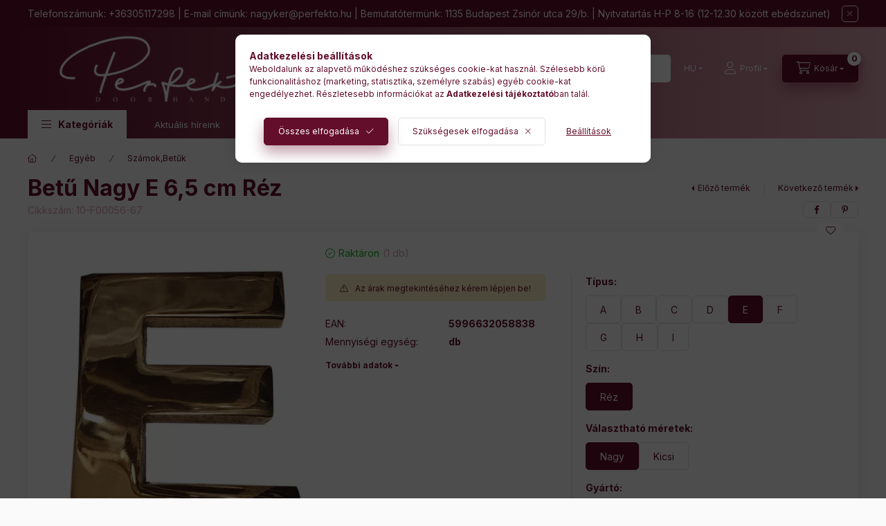

--- FILE ---
content_type: text/html; charset=UTF-8
request_url: https://perfekto.hu/shop_marketing.php?cikk=10-F00056-67&type=page&only=cross&change_lang=hu&marketing_type=artdet
body_size: 3554
content:

<script>
	function page_action_cross(cikk,cikk_id,qty) {
        var temp_qty=qty;
        if ($("#db_"+cikk_id).length > 0 ) temp_qty=$("#db_"+cikk_id).val();

		$.ajax({
			type: "GET",
			async: true,
			url: "https://perfekto.hu/shop_ajax/ajax_cart.php",
			dataType: 'json',
			data: {
				get_ajax:1,
				result_type:"json",
				lang_master:"hu",
				action:"add",
				sku:cikk,
				qty:temp_qty,
				variant_name1:$("#egyeb_nev1_"+cikk_id).val(),
				variant_list1:$("#egyeb_list1_"+cikk_id).val(),
				variant_name2:$("#egyeb_nev2_"+cikk_id).val(),
				variant_list2:$("#egyeb_list2_"+cikk_id).val(),
				variant_name3:$("#egyeb_nev3_"+cikk_id).val(),
				variant_list3:$("#egyeb_list3_"+cikk_id).val()
			},
			success: function(result_cart){
                const temp_product_array = {
                    error: result_cart.error,
                    sku: cikk,
                    master_key: result_cart.master_key,
                    name: result_cart.name,
                    category: result_cart.category,
                    price: result_cart.price,
                    qty: temp_qty,
                    qty_of_items: result_cart.qty_of_items
                };

                for (let i = 1; i <= 3; i++) {
                    temp_product_array[`variant_name${i}`] = $(`#egyeb_nev${i}_${cikk_id}`).val();
                    temp_product_array[`variant_list${i}`] = $(`#egyeb_list${i}_${cikk_id}`).val();
                }

                $(document).trigger("addToCart", temp_product_array);

                gtag("event", "cross_sale_convert", { 'sku':cikk, 'value':result_cart.price*temp_qty});
				if (result_cart.cart_deny==1) {
					eval(result_cart.cart_onclose);
				} else {
                    if (result_cart.cart_success==1) $(document).trigger("addToCartSuccess",temp_product_array);

										$("#page_cross_content #page_pagelist_"+cikk_id).animate({opacity: 0},300,function(){
						$("#page_cross_content #page_pagelist_"+cikk_id).remove();
                        $(document).trigger('removeCrossItem');
						if ($("#page_cross_content .page_pagelist_item").length==0) $("#page_cross_content").remove();
											});
										if (result_cart.overlay!="") {
						$("#overlay_cart_add").html(result_cart.overlay);
						$("#overlay_cart_add").overlay().load();
					}
										if ($("#box_cart_content").length>0) {
						
						$("#box_cart_content").load("https://perfekto.hu/shop_ajax/ajax_box_cart.php?get_ajax=1&lang_master=hu&unas_design=");
						                            if ($("#box_cart_content2").length > 0) $("#box_cart_content2").load("https://perfekto.hu/shop_ajax/ajax_box_cart.php?get_ajax=1&lang_master=hu&unas_design=&cart_num=2");
												}
					$.ajax({
						type: "GET",
						async: true,
						url: "https://perfekto.hu/shop_ajax/ajax_shipping.php",
						dataType: "json",
						data: {
							get_ajax:1,
							shop_id:18012,
							lang_master:"hu"
						},
						success: function(result){
							$(".container_shipping_cost").html(result.cost);
							$(".container_shipping_free").html(result.free);
						}
					});
									}
			}
		});
	}
	</script>
	


        
        
                
                                                                            
        
            
                                                                                                                            
            








        
                

    
    
    


    

<div class="carousel-block js-carousel-block          carousel-block--no-nums     carousel-block--with-arrows
         carousel-block--top-arrows                 carousel-block-cross_page
" id="carousel-block-cross_page" role="region" aria-label="Az alábbi terméket ajánljuk még">
    <div class="carousel__title-outer">
        <div class="container">
            <div class="carousel__title-wrap">
                                <div class="carousel__title-inner">
                    <div class="carousel__title cross_page__title main-title">Az alábbi terméket ajánljuk még</div>
                                    </div>
                
                                <div class="carousel__nav js-carousel-nav carousel__nav-cross_page">
                    
                                        <div class="carousel__buttons carousel__buttons-cross_page">
                        <button type="button" class="carousel__prev-btn carousel__prev-next-btn btn" aria-label="előző"></button>
                        <button type="button" class="carousel__next-btn carousel__prev-next-btn btn" aria-label="következő"></button>
                    </div>
                                    </div>
                            </div>
        </div>
    </div>
    <div class="carousel__products">
        <div class="container carousel__products-container">
                            
                                <section class=" products js-products type--1 card--1 carousel carousel-cross_page" id="list-cross_page">
                            
                
                                
                
    <article class="carousel-cell page_pagelist_item product list-1-card-1 js-product page_artlist_sku_65__unas__M00012__unas__DIG" id="page_pagelist_cross_page_65__unas__M00012__unas__DIG">
        <div class="product__inner">
                                                                                    <div class="product__function-btns">
                                        <button type="button" class="product__func-btn product__btn-compare icon--compare page_art_func_compare page_art_func_compare_65__unas__M00012__unas__DIG" aria-label="Összehasonlítás" onclick="popup_compare_dialog(&quot;65-M00012-DIG&quot;);" data-tippy="Összehasonlítás"></button>
                                                                                        <button type="button" class="product__func-btn favourites-btn icon--favo page_artdet_func_favourites_65__unas__M00012__unas__DIG page_artdet_func_favourites_outer_65__unas__M00012__unas__DIG" id="page_artlist_func_favourites_65__unas__M00012__unas__DIG" onclick="add_to_favourites(&quot;&quot;,&quot;65-M00012-DIG&quot;,&quot;page_artlist_func_favourites_65__unas__M00012__unas__DIG&quot;,&quot;page_artlist_func_favourites_outer_65__unas__M00012__unas__DIG&quot;,&quot;802081650&quot;);" aria-label="Kedvencekhez" data-tippy="Kedvencekhez"> </button>
                                                                                    <button type="button" class="product__func-btn product__btn-tooltip icon--search-plus js-product-tooltip-click" aria-haspopup="dialog" aria-label="Gyorsnézet" data-sku="65__unas__M00012__unas__DIG" data-tippy="Gyorsnézet"></button>
                                    </div>
                                                    <div class="product__img-outer">
                <div class="product__img-wrap product-img-wrapper">
                    <a class="product_link_normal" data-sku="65-M00012-DIG" href="https://perfekto.hu/NUKI-Okos-Zar-4-0-PRO-Feher" title="NUKI Okos Zár 4.0 PRO Fehér">
                        <picture>
                                                        <source srcset="https://perfekto.hu/main_pic/space.gif" data-srcset="https://perfekto.hu/img/18012/65-M00012-DIG/174x174,r/65-M00012-DIG.webp?time=1707819524 1x, https://perfekto.hu/img/18012/65-M00012-DIG/348x348,r/65-M00012-DIG.webp?time=1707819524 2x" media="(max-width: 417.98px)" />
                                                        <source srcset="https://perfekto.hu/main_pic/space.gif" data-srcset="https://perfekto.hu/img/18012/65-M00012-DIG/280x280,r/65-M00012-DIG.webp?time=1707819524 1x, https://perfekto.hu/img/18012/65-M00012-DIG/476x476,r/65-M00012-DIG.webp?time=1707819524 1.7x " />
                            <img class="product__img product-img js-main-img lazyload" width="280" height="280"
                                 src="https://perfekto.hu/main_pic/space.gif"
                                 data-src="https://perfekto.hu/img/18012/65-M00012-DIG/280x280,r/65-M00012-DIG.webp?time=1707819524"
                                 alt="NUKI Okos Zár 4.0 PRO Fehér"
                                 title="NUKI Okos Zár 4.0 PRO Fehér"
                                 id="main_image_cross_page_65__unas__M00012__unas__DIG"
                            />
                        </picture>
                    </a>
                </div>
            </div>
            <div class="product__data">
                                                    
                                                    
                <div class="product__name-wrap">
                    <h2 class="product__name">
                        <a class="product__name-link product_link_normal" data-sku="65-M00012-DIG" href="https://perfekto.hu/NUKI-Okos-Zar-4-0-PRO-Feher">NUKI Okos Zár 4.0 PRO Fehér</a>
                    </h2>
                </div>

                                                        <div class="product__stock stock only_stock_status on-stock">
                        <div class="product__stock-text product-stock-text">
                                                        <div class="stock__content icon--b-on-stock">
                                                                <span class="stock__text">Raktáron</span>
                                                                                                <span class="stock__qty-and-unit">
                                (2&nbsp;db)                                </span>
                                                            </div>
                                                    </div>
                    </div>
                                    
                
                                                        <div class="product__params font-xs font-sm-s">
                        <div class="product__params-inner">
                                                        <div class="product__param row gutters-5 align-items-center" data-param-type="text">
                                                                <div class="product__param-title-col col-6">
                                    <div class="product__param-title">Típus</div>
                                    :
                                </div>
                                <div class="product__param-value col-6">
                                                                                                                        4.0 PRO
                                                                                                            </div>
                                                            </div>
                                                        <div class="product__param row gutters-5 align-items-center" data-param-type="text">
                                                                <div class="product__param-title-col col-6">
                                    <div class="product__param-title">Gyártó</div>
                                    :
                                </div>
                                <div class="product__param-value col-6">
                                                                                                                        NUKI GmbH
                                                                                                            </div>
                                                            </div>
                                                    </div>
                    </div>
                                    
                                <div class="product__prices-wrap">
                                            
                                            
                                                                                                                                                    <button class="product__price-login-btn btn btn-text font-s" type="button" aria-haspopup="dialog" onclick="overlay_login()">
                                Az árak megtekintéséhez kérem lépjen be!
                            </button>
                                                                                        </div>
                
                                <div class="product__main">
                                        <div class="product__main-btn-col">
                                                                                                                                                                                                                                </div>
                                    </div>
                
                                            </div>
        </div>
    </article>
                
    <article class="carousel-cell page_pagelist_item product list-1-card-1 js-product page_artlist_sku_80__unas__M00011__unas__DIG" id="page_pagelist_cross_page_80__unas__M00011__unas__DIG">
        <div class="product__inner">
                                                                                    <div class="product__function-btns">
                                        <button type="button" class="product__func-btn product__btn-compare icon--compare page_art_func_compare page_art_func_compare_80__unas__M00011__unas__DIG" aria-label="Összehasonlítás" onclick="popup_compare_dialog(&quot;80-M00011-DIG&quot;);" data-tippy="Összehasonlítás"></button>
                                                                                        <button type="button" class="product__func-btn favourites-btn icon--favo page_artdet_func_favourites_80__unas__M00011__unas__DIG page_artdet_func_favourites_outer_80__unas__M00011__unas__DIG" id="page_artlist_func_favourites_80__unas__M00011__unas__DIG" onclick="add_to_favourites(&quot;&quot;,&quot;80-M00011-DIG&quot;,&quot;page_artlist_func_favourites_80__unas__M00011__unas__DIG&quot;,&quot;page_artlist_func_favourites_outer_80__unas__M00011__unas__DIG&quot;,&quot;802081470&quot;);" aria-label="Kedvencekhez" data-tippy="Kedvencekhez"> </button>
                                                                                    <button type="button" class="product__func-btn product__btn-tooltip icon--search-plus js-product-tooltip-click" aria-haspopup="dialog" aria-label="Gyorsnézet" data-sku="80__unas__M00011__unas__DIG" data-tippy="Gyorsnézet"></button>
                                    </div>
                                                    <div class="product__img-outer">
                <div class="product__img-wrap product-img-wrapper">
                    <a class="product_link_normal" data-sku="80-M00011-DIG" href="https://perfekto.hu/NUKI-Okos-Zar-3-0-PRO-Fekete-80-M00011-DIG" title="NUKI Okos Zár 4.0 PRO Fekete">
                        <picture>
                                                        <source srcset="https://perfekto.hu/main_pic/space.gif" data-srcset="https://perfekto.hu/img/18012/80-M00011-DIG/174x174,r/80-M00011-DIG.webp?time=1707819450 1x, https://perfekto.hu/img/18012/80-M00011-DIG/348x348,r/80-M00011-DIG.webp?time=1707819450 2x" media="(max-width: 417.98px)" />
                                                        <source srcset="https://perfekto.hu/main_pic/space.gif" data-srcset="https://perfekto.hu/img/18012/80-M00011-DIG/280x280,r/80-M00011-DIG.webp?time=1707819450 1x, https://perfekto.hu/img/18012/80-M00011-DIG/476x476,r/80-M00011-DIG.webp?time=1707819450 1.7x " />
                            <img class="product__img product-img js-main-img lazyload" width="280" height="280"
                                 src="https://perfekto.hu/main_pic/space.gif"
                                 data-src="https://perfekto.hu/img/18012/80-M00011-DIG/280x280,r/80-M00011-DIG.webp?time=1707819450"
                                 alt="NUKI Okos Zár 4.0 PRO Fekete"
                                 title="NUKI Okos Zár 4.0 PRO Fekete"
                                 id="main_image_cross_page_80__unas__M00011__unas__DIG"
                            />
                        </picture>
                    </a>
                </div>
            </div>
            <div class="product__data">
                                                    
                                                    
                <div class="product__name-wrap">
                    <h2 class="product__name">
                        <a class="product__name-link product_link_normal" data-sku="80-M00011-DIG" href="https://perfekto.hu/NUKI-Okos-Zar-3-0-PRO-Fekete-80-M00011-DIG">NUKI Okos Zár 4.0 PRO Fekete</a>
                    </h2>
                </div>

                                                        <div class="product__stock stock only_stock_status on-stock">
                        <div class="product__stock-text product-stock-text">
                                                        <div class="stock__content icon--b-on-stock">
                                                                <span class="stock__text">Raktáron</span>
                                                                                                <span class="stock__qty-and-unit">
                                (1&nbsp;db)                                </span>
                                                            </div>
                                                    </div>
                    </div>
                                    
                
                                                        <div class="product__params font-xs font-sm-s">
                        <div class="product__params-inner">
                                                        <div class="product__param row gutters-5 align-items-center" data-param-type="text">
                                                                <div class="product__param-title-col col-6">
                                    <div class="product__param-title">Típus</div>
                                    :
                                </div>
                                <div class="product__param-value col-6">
                                                                                                                        4.0 PRO
                                                                                                            </div>
                                                            </div>
                                                        <div class="product__param row gutters-5 align-items-center" data-param-type="text">
                                                                <div class="product__param-title-col col-6">
                                    <div class="product__param-title">Gyártó</div>
                                    :
                                </div>
                                <div class="product__param-value col-6">
                                                                                                                        NUKI GmbH
                                                                                                            </div>
                                                            </div>
                                                    </div>
                    </div>
                                    
                                <div class="product__prices-wrap">
                                            
                                            
                                                                                                                                                    <button class="product__price-login-btn btn btn-text font-s" type="button" aria-haspopup="dialog" onclick="overlay_login()">
                                Az árak megtekintéséhez kérem lépjen be!
                            </button>
                                                                                        </div>
                
                                <div class="product__main">
                                        <div class="product__main-btn-col">
                                                                                                                                                                                                                                </div>
                                    </div>
                
                                            </div>
        </div>
    </article>
                
    <article class="carousel-cell page_pagelist_item product list-1-card-1 js-product page_artlist_sku_AS__unas__DS27__unas__LG__unas__PVD" id="page_pagelist_cross_page_AS__unas__DS27__unas__LG__unas__PVD">
        <div class="product__inner">
                                                                                    <div class="product__function-btns">
                                        <button type="button" class="product__func-btn product__btn-compare icon--compare page_art_func_compare page_art_func_compare_AS__unas__DS27__unas__LG__unas__PVD" aria-label="Összehasonlítás" onclick="popup_compare_dialog(&quot;AS-DS27-LG-PVD&quot;);" data-tippy="Összehasonlítás"></button>
                                                                                        <button type="button" class="product__func-btn favourites-btn icon--favo page_artdet_func_favourites_AS__unas__DS27__unas__LG__unas__PVD page_artdet_func_favourites_outer_AS__unas__DS27__unas__LG__unas__PVD" id="page_artlist_func_favourites_AS__unas__DS27__unas__LG__unas__PVD" onclick="add_to_favourites(&quot;&quot;,&quot;AS-DS27-LG-PVD&quot;,&quot;page_artlist_func_favourites_AS__unas__DS27__unas__LG__unas__PVD&quot;,&quot;page_artlist_func_favourites_outer_AS__unas__DS27__unas__LG__unas__PVD&quot;,&quot;781232390&quot;);" aria-label="Kedvencekhez" data-tippy="Kedvencekhez"> </button>
                                                                                    <button type="button" class="product__func-btn product__btn-tooltip icon--search-plus js-product-tooltip-click" aria-haspopup="dialog" aria-label="Gyorsnézet" data-sku="AS__unas__DS27__unas__LG__unas__PVD" data-tippy="Gyorsnézet"></button>
                                    </div>
                                                    <div class="product__img-outer">
                <div class="product__img-wrap product-img-wrapper">
                    <a class="product_link_normal" data-sku="AS-DS27-LG-PVD" href="https://perfekto.hu/Ajtoutkozo-APRILE-Duplagumis-Henger-DS27-LG-PVD-Fe" title="  Ajtóütköző APRILE Duplagumis henger alakú DS27 LG PVD - Fényes arany színű PVD">
                        <picture>
                                                        <source srcset="https://perfekto.hu/main_pic/space.gif" data-srcset="https://perfekto.hu/img/18012/AS-DS27-LG-PVD/174x174,r/AS-DS27-LG-PVD.webp?time=1718280368 1x, https://perfekto.hu/img/18012/AS-DS27-LG-PVD/348x348,r/AS-DS27-LG-PVD.webp?time=1718280368 2x" media="(max-width: 417.98px)" />
                                                        <source srcset="https://perfekto.hu/main_pic/space.gif" data-srcset="https://perfekto.hu/img/18012/AS-DS27-LG-PVD/280x280,r/AS-DS27-LG-PVD.webp?time=1718280368 1x, https://perfekto.hu/img/18012/AS-DS27-LG-PVD/560x560,r/AS-DS27-LG-PVD.webp?time=1718280368 2x " />
                            <img class="product__img product-img js-main-img lazyload" width="280" height="280"
                                 src="https://perfekto.hu/main_pic/space.gif"
                                 data-src="https://perfekto.hu/img/18012/AS-DS27-LG-PVD/280x280,r/AS-DS27-LG-PVD.webp?time=1718280368"
                                 alt="  Ajtóütköző APRILE Duplagumis henger alakú DS27 LG PVD - Fényes arany színű PVD"
                                 title="  Ajtóütköző APRILE Duplagumis henger alakú DS27 LG PVD - Fényes arany színű PVD"
                                 id="main_image_cross_page_AS__unas__DS27__unas__LG__unas__PVD"
                            />
                        </picture>
                    </a>
                </div>
            </div>
            <div class="product__data">
                                                    
                                                    
                <div class="product__name-wrap">
                    <h2 class="product__name">
                        <a class="product__name-link product_link_normal" data-sku="AS-DS27-LG-PVD" href="https://perfekto.hu/Ajtoutkozo-APRILE-Duplagumis-Henger-DS27-LG-PVD-Fe">  Ajtóütköző APRILE Duplagumis henger alakú DS27 LG PVD - Fényes arany színű PVD</a>
                    </h2>
                </div>

                                                        <div class="product__stock stock only_stock_status on-stock">
                        <div class="product__stock-text product-stock-text">
                                                        <div class="stock__content icon--b-on-stock">
                                                                <span class="stock__text">Raktáron</span>
                                                                                                <span class="stock__qty-and-unit">
                                (8&nbsp;db)                                </span>
                                                            </div>
                                                    </div>
                    </div>
                                    
                
                                                    
                                <div class="product__prices-wrap">
                                            
                                            
                                                                                                                                                    <button class="product__price-login-btn btn btn-text font-s" type="button" aria-haspopup="dialog" onclick="overlay_login()">
                                Az árak megtekintéséhez kérem lépjen be!
                            </button>
                                                                                        </div>
                
                                <div class="product__main">
                                        <div class="product__main-btn-col">
                                                                                                                                                                                                                                </div>
                                    </div>
                
                                            </div>
        </div>
    </article>
                
                                                </section>
                                        
                        <script>
            $(document).ready(function() {
                initTippy();

                            const $flkty_cross_page_options = {
                    dragThreshold: 10,
                    cellAlign: 'left',
                    freeScroll: true,
                    groupCells: true,
                    contain: true,
                                        pageDots: false,
                                                            prevNextButtons: false,
                                        on: {
                        ready: function() {
                            let thisBlock = $(this.element).closest('.js-carousel-block');

                            thisBlock.addClass('ready');
                                                        if (this.slides.length > 1) {
                                thisBlock.find('.js-carousel-nav').addClass('active');
                            }
                                                                                },
                        change: function( index ) {
                            let thisBlock = $(this.element).closest('.js-carousel-block');

                                                    },
                        resize: function() {
                            let thisBlock = $(this.element).closest('.js-carousel-block');

                                                    }
                    }
                };

                let $flkty_cross_page = $( '.carousel-cross_page').flickity( $flkty_cross_page_options );

                                $('.carousel__buttons-cross_page .carousel__prev-btn').on( 'click', function() {
                    $flkty_cross_page.flickity('previous', true);
                });
                $('.carousel__buttons-cross_page .carousel__next-btn').on( 'click', function() {
                    $flkty_cross_page.flickity( 'next', true );
                });
                
                                $(document).on('removeCrossItem', function(){
                    $flkty_cross_page.flickity('resize');
                });
                
                
                
                
                /* SET CAROUSEL CELL TO HEIGHT 100% */
                $flkty_cross_page.flickity('resize');
                $(".carousel-cross_page .carousel-cell").css('height','100%');
                        });
            </script>
        </div>
    </div>
</div>
                        
            
    <script>
<!--
$(document).ready(function(){
	select_base_price("cross_page_65__unas__M00012__unas__DIG",0);
	
	select_base_price("cross_page_80__unas__M00011__unas__DIG",0);
	
	select_base_price("cross_page_AS__unas__DS27__unas__LG__unas__PVD",0);
	
});
// -->
</script>


    <script>
        $(document).ready(function() {
            initTippy();
        });
    </script>

    
        <script>gtag("event", "cross_sale_show", { });</script>